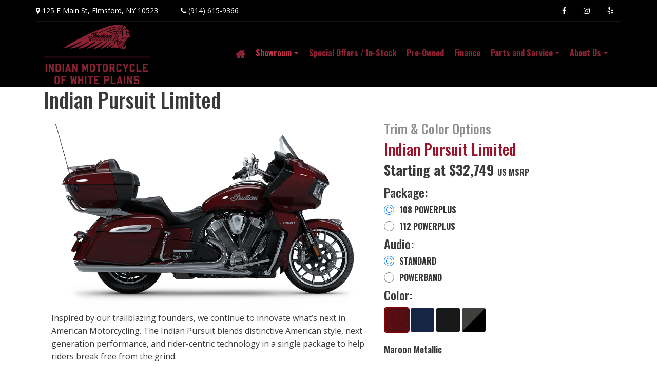

--- FILE ---
content_type: text/html;charset=UTF-8
request_url: https://www.indianmotorcycleofwhiteplains.com/en/new-models/indian-pursuit-limited.cfm
body_size: 10529
content:

<!DOCTYPE html>
<html lang="en">
  <head>
    <meta charset="utf-8" />
    <!--<meta http-equiv="X-UA-Compatible" content="IE=edge">-->
    <meta name="viewport" content="width=device-width, initial-scale=1.0, maximum-scale=1.0, user-scalable=no" />
    <title>Indian Pursuit Limited - Indian Motorcycle</title>

    <meta name="Keywords" content="" />
    <meta name="description" content="" />
    <meta property="og:title" content="Indian Pursuit Limited - Indian Motorcycle"/>
    <meta property="og:description" content="" />
    <meta property="og:type" content="Website"/>
    <meta property="og:image" content="https://www.indianmotorcycleofwhiteplains.com/images/logo.png"/>
    <meta property="og:site_name" content="Indian Motorcycle of White Plains" />
    <meta property="og:url" content="https://www.indianmotorcycleofwhiteplains.com/" />
    <meta property="og:locale" content="en_US" />

    <link rel="shortcut icon" href="/images/favicon.ico">
    <!-- Resources -->
    <link rel="stylesheet" href="https://stackpath.bootstrapcdn.com/bootstrap/4.3.1/css/bootstrap.min.css" integrity="sha384-ggOyR0iXCbMQv3Xipma34MD+dH/1fQ784/j6cY/iJTQUOhcWr7x9JvoRxT2MZw1T" crossorigin="anonymous">
    <script src="https://cdnjs.cloudflare.com/ajax/libs/jquery/2.1.4/jquery.min.js" type="text/javascript"></script>

    <link href="/css/main.css?update=20200723743PM" rel="stylesheet">
    <!-- Global site tag (gtag.js) - Google Analytics -->
    <script async src="https://www.googletagmanager.com/gtag/js?id=UA-109707358-30"></script>
    <script>
      window.dataLayer = window.dataLayer || [];
      function gtag(){dataLayer.push(arguments);}
      gtag('js', new Date());

      gtag('config', 'UA-109707358-30');
    </script>

    <!-- Google tag 4 AJ (gtag.js) -->
    <script async src="https://www.googletagmanager.com/gtag/js?id=G-XNC5HSM6F8"></script>
    <script>
      window.dataLayer = window.dataLayer || [];
      function gtag(){dataLayer.push(arguments);}
      gtag('js', new Date());

      gtag('config', 'G-XNC5HSM6F8');
    </script>

  </head>
  <body>
    <header>
      <div class="topHead">
        <div class="container topAdress d-none d-lg-block">
          <div class="row">
            <div class="col-lg-8 ">
              <div class="addressArea">
                <span> <i class="fa fa-map-marker" aria-hidden="true"></i></span> 125 E Main St, Elmsford, NY 10523
                <span class="phoneArea"> <i class="fa fa-phone" aria-hidden="true"></i></span> <a href="tel:1-914-615-9366" class="text-white">(914) 615-9366</a>
              </div>
            </div>
            <div class="col-lg-4 ">
              <div class="SocialIconsTop">
                <a href="https://www.facebook.com/IndianMotorcycleWhitePlains/?ref=page_internal" target="_blank"><i class="fa fa-facebook-f"></i></a>
                <a href="https://www.instagram.com/indianmotorcycle/?hl=en" target="_blank"><i class="fa fa-instagram"></i></a>
                <a href="https://www.yelp.com/biz/indian-motorcycle-of-white-plains-white-plains" target="_blank"><i class="fa fa-yelp" aria-hidden="true"></i></a>
              </div>
            </div>
          </div>
        </div>
        <div class="container">
          <div class="row align-items-center">
            <div class="col-lg-3 text-center text-lg-left">
              <div class="logoArea">
                <a href="/"><img src="/images/logo.png" class="img-fluid"></a>
              </div>
            </div>
            <div class="col-lg-9">
              <div class="row mobileNav d-flex d-lg-none py-2">
                <div class="col-4 xs-marker">
                  <a href="https://goo.gl/maps/SGJMKWdv5oB2" target="_blank" title="Google Map"><i class="fa fa-map-marker "></i> Find Us</a>
                </div>
                <div class="col-4 xs-phone">
                  <a href="tel:1-914-615-9366" title="Contact Number"><i class="fa fa-phone "></i> Call Us</a>
                </div>
                <div class="col-4">
                  <button data-target=".navbar-collapse" data-toggle="collapse" id="mnav-button" class="navbar-toggle fa fa-bars collapsed" type="button">
                    <span>Menu</span>
                  </button>
                </div>
              </div>
              <nav class="navbar navbar-expand-lg">
                
		<div class="collapse navbar-collapse" id="mainNavBar">
			
				<!-- responsive nav -->
				<ul class="navbar-nav">
					
							<li id="ajP10817" class="nav-item">
						
							<a href="/" class="nav-link" ><span>Home</span></a>
							
								</li>
							
							<li id="ajP10818" class="inMenu nav-item dropdown">
						
							<a href="/en/new-models/" class="nav-link dropdown-toggle js-activated" data-toggle="dropdown" ><span>Showroom</span></a>
							
							<div class="dropdown-menu navAtLevel2">
							
							<a href="/en/new-models.cfm"  id="ajP13459" class="dropdown-item" ><span>Indian Motorcycle</span></a>
							
								 </div>
								
							<li id="ajP10819" class="nav-item">
						
							<a href="/en/special-offers.cfm" class="nav-link" ><span>Special Offers / In-Stock</span></a>
							
								</li>
							
							<li id="ajP10820" class="nav-item">
						
							<a href="/en/pre-owned.cfm" class="nav-link" ><span>Pre-Owned</span></a>
							
								</li>
							
							<li id="ajP10821" class="nav-item">
						
							<a href="/en/finance.cfm" class="nav-link" ><span>Finance</span></a>
							
								</li>
							
							<li id="ajP10822" class="nav-item dropdown">
						
							<a href="/en/parts-and-service/" class="nav-link dropdown-toggle js-activated" data-toggle="dropdown" ><span>Parts and Service</span></a>
							
							<div class="dropdown-menu navAtLevel2">
							
							<a href="/en/parts-and-service/"  id="ajP10827" class="dropdown-item" ><span>Service</span></a>
							
							<a href="/en/parts-and-service/apparel-and-accessories.cfm"  id="ajP10828" class="dropdown-item" ><span>Apparel and Accessories</span></a>
							
							<a href="https://www.ridereadyservice.com/en-us/rideready/guest/?dealerid=2128500"  id="ajP14287" class="dropdown-item" target="_blank"><span>Request Indian Motorcycle Service</span></a>
							
								 </div>
								
							<li id="ajP10823" class="nav-item dropdown">
						
							<a href="/en/about-us/" class="nav-link dropdown-toggle js-activated" data-toggle="dropdown" ><span>About Us</span></a>
							
							<div class="dropdown-menu navAtLevel2">
							
							<a href="/en/about-us/"  id="ajP10824" class="dropdown-item" ><span>Overview</span></a>
							
							<a href="/en/about-us/testimonials.cfm"  id="ajP10825" class="dropdown-item" ><span>Testimonials</span></a>
							
							<a href="/en/about-us/contact-us.cfm"  id="ajP10826" class="dropdown-item" ><span>Contact Us</span></a>
							
							<a href="/en/about-us/hours-of-operation.cfm"  id="ajP12093" class="dropdown-item" ><span>Hours of operation</span></a>
							
									</div><!--/dropdown-->
								 
				</ul>
				</div><!-- .nav-collapse -->
			
              </nav>
            </div>
          </div>
        </div>
      </div>	
    </header>


    <section>
      
      <div class="container innerPage">
        <h1 class="pageTitle">Indian Pursuit Limited</h1>
        
					<div>
<section>
	<div class="detailPageArea">
		<div class="container">
			<div class="row">
        <div class="col-lg-7">
          <div class="image-container">
							<div id="loading-spinner" style="display: none;">
									<img src="/images/spinner.gif" alt="Loading..." />
							</div>
							<img id="motorcycle-image" src="/files/siteContent/editor/2025Models/details/pursuit-limited/108-pb-pursuit-limited-maroon-metallic.png" alt="Indian Pursuit Dark Horse" class="img-fluid">
					</div>
					<div class="specsText">
						<p>Inspired by our trailblazing founders, we continue to innovate what’s next in American Motorcycling. The Indian Pursuit blends distinctive American style, next generation performance, and rider-centric technology in a single package to help riders break free from the grind.</p>
					</div>

				</div>
				<div class="col-lg-5">
					<div class="cycleSpecsArea">
						<div class="specsColorOption">
							Trim & Color Options
						</div>
						<div class="specsModalName">
							Indian Pursuit Limited
						</div>
						<div class="specsPrice">
							Starting at <span id="price"></span> <span>US MSRP</span>
						</div>

            <h4>Package:</h4>
            <div class="radio-group">
              <label><input type="radio" name="package" value="108" checked="">108 PowerPlus</label>
              <label><input type="radio" name="package" value="112"> 112 PowerPlus</label>
            </div>
            <h4>Audio:</h4>
            <div class="radio-group">
              <label><input type="radio" name="audio" value="Standard" checked> Standard</label>
              <label><input type="radio" name="audio" value="Powerband"> Powerband</label>
            </div>

              <h4>Color:</h4>
              <div class="color-options">
                <label>
                  <input type="radio" name="color" value="Maroon Metallic" checked>
                  <img src="/files/siteContent/editor/2025Models/details/pursuit-limited/maroon-metallic.jpg" alt="Maroon Metallic">
                </label>
                <label>
                  <input type="radio" name="color" value="Springfield Blue">
                  <img src="/files/siteContent/editor/2025Models/details/pursuit-limited/springfield-blue.png" alt="Springfield Blue">
                </label>
                <label>
                  <input type="radio" name="color" value="Black Metallic">
                  <img src="/files/siteContent/editor/2025Models/details/pursuit-limited/black-metallic.jpg" alt="Black Metallic">
                </label>
                <label>
                  <input type="radio" name="color" value="Heavy Metal with Black Metallic">
                  <img src="/files/siteContent/editor/2025Models/details/pursuit-limited/heavy-metal-with-black-metallic.png" alt="Heavy Metal with Black Metallic">
                </label>
              </div>
              <div class="specsColor">
  							<span id="color-name"></span>
  						</div>


              <script>
							jQuery(document).ready(function($){
                // Define price combinations and images
                let priceData = {
                '108_Standard_Maroon Metallic': { price: 32749, image: '/files/siteContent/editor/2025Models/details/pursuit-limited/108-st-pursuit-limited-maroon-metallic.png' },
                '108_Powerband_Maroon Metallic': { price: 34249, image: '/files/siteContent/editor/2025Models/details/pursuit-limited/108-pb-pursuit-limited-maroon-metallic.png' },
                '112_Standard_Maroon Metallic': { price:  35749, image: '/files/siteContent/editor/2025Models/details/pursuit-limited/112-st-pursuit-limited-maroon-metallic.png' },
                '112_Powerband_Maroon Metallic': { price: 37249, image: '/files/siteContent/editor/2025Models/details/pursuit-limited/112-pb-pursuit-limited-maroon-metallic.png' },

                '108_Standard_Springfield Blue': { price: 32749, image: '/files/siteContent/editor/2025Models/details/pursuit-limited/108-st-pursuit-limited-springfield-blue.png' },
                '108_Powerband_Springfield Blue': { price: 34249, image: '/files/siteContent/editor/2025Models/details/pursuit-limited/108-pb-pursuit-limited-springfield-blue.png' },
                '112_Standard_Springfield Blue': { price: 35749, image: '/files/siteContent/editor/2025Models/details/pursuit-limited/112-st-pursuit-limited-springfield-blue.png' },
                '112_Powerband_Springfield Blue': { price: 37249, image: '/files/siteContent/editor/2025Models/details/pursuit-limited/112-pb-pursuit-limited-springfield-blue.png' },

                '108_Standard_Black Metallic': { price: 31999, image: '/files/siteContent/editor/2025Models/details/pursuit-limited/108-st-pursuit-limited-black-metallic.png' },
                '108_Powerband_Black Metallic': { price: 33499, image: '/files/siteContent/editor/2025Models/details/pursuit-limited/108-pb-pursuit-limited-black-metallic.png' },
                '112_Standard_Black Metallic': { price: 34999, image: '/files/siteContent/editor/2025Models/details/pursuit-limited/112-st-pursuit-limited-black-metallic.png' },
                '112_Powerband_Black Metallic': { price: 36499, image: '/files/siteContent/editor/2025Models/details/pursuit-limited/112-pb-pursuit-limited-black-metallic.png' },

                '108_Standard_Heavy Metal with Black Metallic': { price: 33499, image: '/files/siteContent/editor/2025Models/details/pursuit-limited/108-st-pursuit-limited-heavy-metal-black-metallic.png' },
                '108_Powerband_Heavy Metal with Black Metallic': { price: 34999, image: '/files/siteContent/editor/2025Models/details/pursuit-limited/108-pb-pursuit-limited-heavy-metal-black-metallic.png' },
                '112_Standard_Heavy Metal with Black Metallic': { price: 36499, image: '/files/siteContent/editor/2025Models/details/pursuit-limited/112-st-pursuit-limited-heavy-metal-black-metallic.png' },
                '112_Powerband_Heavy Metal with Black Metallic': { price: 37999, image: '/files/siteContent/editor/2025Models/details/pursuit-limited/112-pb-pursuit-limited-heavy-metal-black-metallic.png' },
            };

                function updateDisplay() {
                    let selectedPackage = $('input[name="package"]:checked').val();
                    let selectedAudio = $('input[name="audio"]:checked').val();
                    let selectedColor = $('input[name="color"]:checked').val();

                    let key = `${selectedPackage}_${selectedAudio}_${selectedColor}`;
                    let finalData = priceData[key] || { price: 'N/A', image: '/files/siteContent/editor/2025Models/details/pursuit-limited/108-pb-pursuit-limited-maroon-metallic.png' };

                    $('#price').text(finalData.price !== 'N/A' ? `$${finalData.price.toLocaleString()}` : 'Price Not Available');
                    $('#color-name').text(selectedColor);
                    $('#motorcycle-image').attr('src', finalData.image);
                    $('#priceID').val(finalData.price);
                    showpay(document.loanFrm);

                    // Show loading spinner
                    //$('#loading-spinner').show();
                    //$('#motorcycle-image').hide();

                    let img = new Image();
                    img.src = finalData.image;
                    img.onload = function () {
                        $('#motorcycle-image').attr('src', finalData.image).show();
                        //$('#loading-spinner').hide(); // Hide spinner when image is loaded
                    };

                }

                $('input[name="package"], input[name="audio"], input[name="color"]').change(updateDisplay);

                // Initialize display on page load
                updateDisplay();
              });
						</script>
						<a href="/en/finance.cfm" class="btn btn-primary btnCycleDetails">Apply For Financing <i class="fa fa-angle-double-right" aria-hidden="true"></i></a>
					</div>
					<style>
  .paymentCalculator {
    font-size: 15px;
    margin-bottom: 0;
    padding: 0;
  }
  .paymentCalculator .detailsLoanCalc {
    font-size: 82%;
    background: #efefef;
    padding: 25px 10px;
    margin-top: 15px;
  }
  .paymentCalculator .detailsLoanCalc.add-tb-padding {
    padding: 16px 0;
  }
  .paymentCalculator .detailsLoanCalc input,
  select {
    border: 1px solid #D3D3D3;
    border-radius: 5px 5px 5px 5px;
    padding: 5px;
    color: #000;
    height: 33px;
  }
  .paymentCalculator .detailsLoanCalc .policy {
    font-size: 80%;
  }
  .paymentCalculator .detailsLoanCalc .mpayment {
    font-size: 22px;
    color: #9c132a;
    background: #efefef;
    border: 1px solid #efefef;
    width: 100%;
    padding: 0;
  }
  .priceCal input.mpayment {
    background: transparent;
    border: transparent;
    font-size: 20px;
    text-align: center;
  }
</style>
<div class="paymentCalculator">
  <h2>Payment Calculator</h2>

  <form name="loanFrm">
    <input type="hidden" name="loan" id="priceID" value=""/>
    <div class="detailsLoanCalc">
      <div class="row">
        <div class="col-sm-2 col-md-2">Rate (%)</div>
        <div class="col-sm-3 col-md-3">cashTrade ($)</div>
        <div class="col-sm-2 col-md-2">Term</div>
        <div class="col-sm-5 col-md-5">Est. Monthly Payment</div>
      </div>
      <div class="row">
        <div class="col-sm-2 col-md-2"><input type="Text" name="rate" size="4" value="4.190" onchange="showpay(this.form);"></div>
        <div class="col-sm-3 col-md-3"><input type="Text" name="tradein" value="" size="9" onchange="showpay(this.form);"></div>
        <div class="col-sm-2 col-md-2 selectmonth">
          <select name="months" onchange="showpay(this.form);">
            <option value="12">
              12</option>
            <option value="24">
              24</option>
            <option value="36">
              36
            </option>
            <option value="48">
              48</option>
            <option value="60">
              60</option>
            <option value="72" selected>
              72</option>
          </select>
        </div>
        <div class="col-sm-5 col-md-5"><input type="text" name="payment" class="mpayment" size="15" onfocus="blur();"/></div>
      </div>
      <div class="policy">Estimated monthly payment will depend on vehicle make and model and will be determined upon actual/vehicle inspection. All payments are estimate, tax, title and any other fees are extra.</div>
    </div>

    <script type="text/javascript">
      jQuery(function () {
        showpay(document.loanFrm);
      });
      function showpay(objForm) {
        if ((objForm.loan.value == null || objForm.loan.value.length == 0) || (objForm.months.value == null || objForm.months.value.length == 0)) {
          //document.calc.pay.value = "Incomplete data";
        } else {
          var loanamt = objForm.loan.value;
          var tradein = objForm.tradein.value;
          var term = objForm.months[objForm.months.selectedIndex].value;
          var intr = objForm.rate.value / 1200;
          if (!isNaN(tradein)) {
            loanamt = loanamt - tradein;
          }
          var princ = loanamt;
          objForm.payment.value = '$' + roundNumber(princ * intr / (1 - (Math.pow(1 / (1 + intr), term))), 2);
        }
        //alert(months);
      }
      function roundNumber(num, dec) {
        var result = Math.round(num * Math.pow(10, dec)) / Math.pow(10, dec);
        return result;
      }
    </script>
  </form>
</div>

				</div>
			</div>

			<div class="row mt-3 mt-lg-0">
				<div class="col-sm-12">
					<!-- Nav tabs -->
					<ul class="nav nav-tabs" role="tablist">
                        <li role="presentation" class="nav-item"><a class="nav-link active" href="#overview" aria-controls="overview" role="tab" data-toggle="tab">Overview</a></li>
						<li role="presentation" class="nav-item"><a class="nav-link" href="#features" aria-controls="features" role="tab" data-toggle="tab">Specifications</a></li>
						<li role="presentation" class="nav-item"><a class="nav-link" href="#gallery" aria-controls="gallery" role="tab" data-toggle="tab">Gallery</a></li>
					</ul>

					<!-- Tab panes -->
					<div class="tab-content py-5">
                        <div role="tabpanel" class="tab-pane show active" id="overview">
                            <div class="py-3 text-center">
                                <img src="/files/siteContent/editor/2025Models/details/pursuit-limited/pursuit-dark-horse-with-112-powerband-audio-specs-lg.jpg" class="img-fluid" />
                            </div>
                        </div>
						<div role="tabpanel" class="tab-pane" id="features">
            <div class="specs-full__specs mobile-margin-top-sm">
              <div id="specs-full__heading-wrapper-0" class="specs-full__heading-wrapper">
                  <h2 class="specs-full__specs-column-header padding-sm font-family-primary font-size-lg background-color-gray-93">Engine &amp; Drivetrain</h2>
              </div>
              <div class="specs-full__specs-category" aria-describedby="specs-full__heading-wrapper-0" role="grid" aria-rowcount="18">
                  <div role="rowgroup">
                          <div class="specs-full__spec padding-xs" role="row">
                              <div class="specs-full__spec-heading font-color-primary pull-left" role="rowheader">Bore x Stroke</div>
                              <div class="specs-full__spec-value pull-right padding-left-sm" role="gridcell">4.330 in x 3.799 in (110 mm x 96.5 mm)</div>
                          </div>
                          <div class="specs-full__spec padding-xs" role="row">
                              <div class="specs-full__spec-heading font-color-primary pull-left" role="rowheader">Compression Ratio</div>
                              <div class="specs-full__spec-value pull-right padding-left-sm" role="gridcell">11.4:1</div>
                          </div>
                          <div class="specs-full__spec padding-xs" role="row">
                              <div class="specs-full__spec-heading font-color-primary pull-left" role="rowheader">Displacement</div>
                              <div class="specs-full__spec-value pull-right padding-left-sm" role="gridcell">112 cu-in (1834 cc)</div>
                          </div>
                          <div class="specs-full__spec padding-xs" role="row">
                              <div class="specs-full__spec-heading font-color-primary pull-left" role="rowheader">Drive/Driven Clutch</div>
                              <div class="specs-full__spec-value pull-right padding-left-sm" role="gridcell">Wet, Multi-Plate, Assist</div>
                          </div>
                          <div class="specs-full__spec padding-xs" role="row">
                              <div class="specs-full__spec-heading font-color-primary pull-left" role="rowheader">Electronic Fuel Injection System</div>
                              <div class="specs-full__spec-value pull-right padding-left-sm" role="gridcell">Closed loop fuel Injection / 52 mm dual bore</div>
                          </div>
                          <div class="specs-full__spec padding-xs" role="row">
                              <div class="specs-full__spec-heading font-color-primary pull-left" role="rowheader">Engine Type</div>
                              <div class="specs-full__spec-value pull-right padding-left-sm" role="gridcell">PowerPlus</div>
                          </div>
                          <div class="specs-full__spec padding-xs" role="row">
                              <div class="specs-full__spec-heading font-color-primary pull-left" role="rowheader">Exhaust</div>
                              <div class="specs-full__spec-value pull-right padding-left-sm" role="gridcell">Split exhaust with Resonator</div>
                          </div>
                          <div class="specs-full__spec padding-xs" role="row">
                              <div class="specs-full__spec-heading font-color-primary pull-left" role="rowheader">Gear Ratio (1st)</div>
                              <div class="specs-full__spec-value pull-right padding-left-sm" role="gridcell">10.169:1</div>
                          </div>
                          <div class="specs-full__spec padding-xs" role="row">
                              <div class="specs-full__spec-heading font-color-primary pull-left" role="rowheader">Gear Ratio (2nd)</div>
                              <div class="specs-full__spec-value pull-right padding-left-sm" role="gridcell">6.933:1</div>
                          </div>
                          <div class="specs-full__spec padding-xs" role="row">
                              <div class="specs-full__spec-heading font-color-primary pull-left" role="rowheader">Gear Ratio (3rd)</div>
                              <div class="specs-full__spec-value pull-right padding-left-sm" role="gridcell">5.151:1</div>
                          </div>
                          <div class="specs-full__spec padding-xs" role="row">
                              <div class="specs-full__spec-heading font-color-primary pull-left" role="rowheader">Gear Ratio (4th)</div>
                              <div class="specs-full__spec-value pull-right padding-left-sm" role="gridcell">4.105:1</div>
                          </div>
                          <div class="specs-full__spec padding-xs" role="row">
                              <div class="specs-full__spec-heading font-color-primary pull-left" role="rowheader">Gear Ratio (5th)</div>
                              <div class="specs-full__spec-value pull-right padding-left-sm" role="gridcell">3.508:1</div>
                          </div>
                          <div class="specs-full__spec padding-xs" role="row">
                              <div class="specs-full__spec-heading font-color-primary pull-left" role="rowheader">Gear Ratio (6th)</div>
                              <div class="specs-full__spec-value pull-right padding-left-sm" role="gridcell">3.017:1</div>
                          </div>
                          <div class="specs-full__spec padding-xs" role="row">
                              <div class="specs-full__spec-heading font-color-primary pull-left" role="rowheader">Horsepower</div>
                              <div class="specs-full__spec-value pull-right padding-left-sm" role="gridcell">126 HP</div>
                          </div>
                          <div class="specs-full__spec padding-xs" role="row">
                              <div class="specs-full__spec-heading font-color-primary pull-left" role="rowheader">Peak Torque</div>
                              <div class="specs-full__spec-value pull-right padding-left-sm" role="gridcell">133 ft-lbs</div>
                          </div>
                          <div class="specs-full__spec padding-xs" role="row">
                              <div class="specs-full__spec-heading font-color-primary pull-left" role="rowheader">Peak Torque RPM</div>
                              <div class="specs-full__spec-value pull-right padding-left-sm" role="gridcell">3600 rpm</div>
                          </div>
                          <div class="specs-full__spec padding-xs" role="row">
                              <div class="specs-full__spec-heading font-color-primary pull-left" role="rowheader">Transmission/Final Drive</div>
                              <div class="specs-full__spec-value pull-right padding-left-sm" role="gridcell">2.379:1</div>
                          </div>
                          <div class="specs-full__spec padding-xs" role="row">
                              <div class="specs-full__spec-heading font-color-primary pull-left" role="rowheader">Transmission/Primary Drive</div>
                              <div class="specs-full__spec-value pull-right padding-left-sm" role="gridcell">Gear Drive Wet Clutch</div>
                          </div>
                  </div>
              </div>
              <div id="specs-full__heading-wrapper-1" class="specs-full__heading-wrapper">
                  <h2 class="specs-full__specs-column-header padding-sm font-family-primary font-size-lg background-color-gray-93">Dimensions</h2>
              </div>
              <div class="specs-full__specs-category" aria-describedby="specs-full__heading-wrapper-1" role="grid" aria-rowcount="11">
                  <div role="rowgroup">
                          <div class="specs-full__spec padding-xs" role="row">
                              <div class="specs-full__spec-heading font-color-primary pull-left" role="rowheader">Fuel Capacity</div>
                              <div class="specs-full__spec-value pull-right padding-left-sm" role="gridcell">6.0 gal (22.7 L)</div>
                          </div>
                          <div class="specs-full__spec padding-xs" role="row">
                              <div class="specs-full__spec-heading font-color-primary pull-left" role="rowheader">Ground Clearance</div>
                              <div class="specs-full__spec-value pull-right padding-left-sm" role="gridcell">5.4 in (137 mm)</div>
                          </div>
                          <div class="specs-full__spec padding-xs" role="row">
                              <div class="specs-full__spec-heading font-color-primary pull-left" role="rowheader">GVWR</div>
                              <div class="specs-full__spec-value pull-right padding-left-sm" role="gridcell">1,385 lbs (628 kg)</div>
                          </div>
                          <div class="specs-full__spec padding-xs" role="row">
                              <div class="specs-full__spec-heading font-color-primary pull-left" role="rowheader">Lean Angle</div>
                              <div class="specs-full__spec-value pull-right padding-left-sm" role="gridcell">33°</div>
                          </div>
                          <div class="specs-full__spec padding-xs" role="row">
                              <div class="specs-full__spec-heading font-color-primary pull-left" role="rowheader">Overall Height</div>
                              <div class="specs-full__spec-value pull-right padding-left-sm" role="gridcell">48.7 in (1237 mm)</div>
                          </div>
                          <div class="specs-full__spec padding-xs" role="row">
                              <div class="specs-full__spec-heading font-color-primary pull-left" role="rowheader">Overall Length</div>
                              <div class="specs-full__spec-value pull-right padding-left-sm" role="gridcell">101.5 in (2578 mm)</div>
                          </div>
                          <div class="specs-full__spec padding-xs" role="row">
                              <div class="specs-full__spec-heading font-color-primary pull-left" role="rowheader">Overall Width</div>
                              <div class="specs-full__spec-value pull-right padding-left-sm" role="gridcell">41.9 in (1066 mm)</div>
                          </div>
                          <div class="specs-full__spec padding-xs" role="row">
                              <div class="specs-full__spec-heading font-color-primary pull-left" role="rowheader">Rake/Trail</div>
                              <div class="specs-full__spec-value pull-right padding-left-sm" role="gridcell">25° / 5.9 in (150 mm)</div>
                          </div>
                          <div class="specs-full__spec padding-xs" role="row">
                              <div class="specs-full__spec-heading font-color-primary pull-left" role="rowheader">Seat Height</div>
                              <div class="specs-full__spec-value pull-right padding-left-sm" role="gridcell">26.5 in (673 mm)</div>
                          </div>
                          <div class="specs-full__spec padding-xs" role="row">
                              <div class="specs-full__spec-heading font-color-primary pull-left" role="rowheader">Weight (As Shipped / Running Order)</div>
                              <div class="specs-full__spec-value pull-right padding-left-sm" role="gridcell">901 lbs (409 kg) / 937 lbs (425 kg)</div>
                          </div>
                          <div class="specs-full__spec padding-xs" role="row">
                              <div class="specs-full__spec-heading font-color-primary pull-left" role="rowheader">Wheelbase</div>
                              <div class="specs-full__spec-value pull-right padding-left-sm" role="gridcell">65.7 in (1,668 mm)</div>
                          </div>
                  </div>
              </div>
              <div id="specs-full__heading-wrapper-2" class="specs-full__heading-wrapper">
                  <h2 class="specs-full__specs-column-header padding-sm font-family-primary font-size-lg background-color-gray-93">Brakes</h2>
              </div>
              <div class="specs-full__specs-category" aria-describedby="specs-full__heading-wrapper-2" role="grid" aria-rowcount="2">
                  <div role="rowgroup">
                          <div class="specs-full__spec padding-xs" role="row">
                              <div class="specs-full__spec-heading font-color-primary pull-left" role="rowheader">Front Brakes</div>
                              <div class="specs-full__spec-value pull-right padding-left-sm" role="gridcell">Brembo® Calipers, Dual Semi-Floating Rotor: 320 mm x 5.0 mm  </div>
                          </div>
                          <div class="specs-full__spec padding-xs" role="row">
                              <div class="specs-full__spec-heading font-color-primary pull-left" role="rowheader">Rear Brakes</div>
                              <div class="specs-full__spec-value pull-right padding-left-sm" role="gridcell">Single Floating Rotor: 298 mm x 7.0 mm</div>
                          </div>
                  </div>
              </div>
              <div id="specs-full__heading-wrapper-3" class="specs-full__heading-wrapper">
                  <h2 class="specs-full__specs-column-header padding-sm font-family-primary font-size-lg background-color-gray-93">Tires / Wheels</h2>
              </div>
              <div class="specs-full__specs-category" aria-describedby="specs-full__heading-wrapper-3" role="grid" aria-rowcount="4">
                  <div role="rowgroup">
                          <div class="specs-full__spec padding-xs" role="row">
                              <div class="specs-full__spec-heading font-color-primary pull-left" role="rowheader">Front Tires</div>
                              <div class="specs-full__spec-value pull-right padding-left-sm" role="gridcell">Metzeler® Cruisetec® 130/60B19 66H</div>
                          </div>
                          <div class="specs-full__spec padding-xs" role="row">
                              <div class="specs-full__spec-heading font-color-primary pull-left" role="rowheader">Front Wheel</div>
                              <div class="specs-full__spec-value pull-right padding-left-sm" role="gridcell">Contrast Cut 19 in x 3.5 in</div>
                          </div>
                          <div class="specs-full__spec padding-xs" role="row">
                              <div class="specs-full__spec-heading font-color-primary pull-left" role="rowheader">Rear Tires</div>
                              <div class="specs-full__spec-value pull-right padding-left-sm" role="gridcell">Metzeler® Cruisetec® 180/60R16 80H</div>
                          </div>
                          <div class="specs-full__spec padding-xs" role="row">
                              <div class="specs-full__spec-heading font-color-primary pull-left" role="rowheader">Rear Wheel</div>
                              <div class="specs-full__spec-value pull-right padding-left-sm" role="gridcell">Contrast Cut 16 in x 5 in</div>
                          </div>
                  </div>
              </div>
              <div id="specs-full__heading-wrapper-4" class="specs-full__heading-wrapper">
                  <h2 class="specs-full__specs-column-header padding-sm font-family-primary font-size-lg background-color-gray-93">Suspension</h2>
              </div>
              <div class="specs-full__specs-category" aria-describedby="specs-full__heading-wrapper-4" role="grid" aria-rowcount="5">
                  <div role="rowgroup">
                          <div class="specs-full__spec padding-xs" role="row">
                              <div class="specs-full__spec-heading font-color-primary pull-left" role="rowheader">Front Fork Tube Diameter</div>
                              <div class="specs-full__spec-value pull-right padding-left-sm" role="gridcell">43 mm</div>
                          </div>
                          <div class="specs-full__spec padding-xs" role="row">
                              <div class="specs-full__spec-heading font-color-primary pull-left" role="rowheader">Front Suspension</div>
                              <div class="specs-full__spec-value pull-right padding-left-sm" role="gridcell">Inverted Telescopic Fork</div>
                          </div>
                          <div class="specs-full__spec padding-xs" role="row">
                              <div class="specs-full__spec-heading font-color-primary pull-left" role="rowheader">Front Travel</div>
                              <div class="specs-full__spec-value pull-right padding-left-sm" role="gridcell">5.1 in (130 mm)</div>
                          </div>
                          <div class="specs-full__spec padding-xs" role="row">
                              <div class="specs-full__spec-heading font-color-primary pull-left" role="rowheader">Rear Suspension</div>
                              <div class="specs-full__spec-value pull-right padding-left-sm" role="gridcell">Single Shock w/ E-Preload Adjustment</div>
                          </div>
                          <div class="specs-full__spec padding-xs" role="row">
                              <div class="specs-full__spec-heading font-color-primary pull-left" role="rowheader">Rear Travel</div>
                              <div class="specs-full__spec-value pull-right padding-left-sm" role="gridcell">4.5 in (114 mm)</div>
                          </div>
                  </div>
              </div>
              <div id="specs-full__heading-wrapper-5" class="specs-full__heading-wrapper">
                  <h2 class="specs-full__specs-column-header padding-sm font-family-primary font-size-lg background-color-gray-93">Features</h2>
              </div>
              <div class="specs-full__specs-category" aria-describedby="specs-full__heading-wrapper-5" role="grid" aria-rowcount="8">
                  <div role="rowgroup">
                          <div class="specs-full__spec padding-xs" role="row">
                              <div class="specs-full__spec-heading font-color-primary pull-left" role="rowheader">Audio</div>
                              <div class="specs-full__spec-value pull-right padding-left-sm" role="gridcell">Upgraded PowerBand 2.0 Audio package / Includes: 2 - 100 watt fairing speakers, 2 - 100 watt saddlebag speakers. 2- 100 watt trunk speakers. 600 watts total.</div>
                          </div>
                          <div class="specs-full__spec padding-xs" role="row">
                              <div class="specs-full__spec-heading font-color-primary pull-left" role="rowheader">Color / Graphics</div>
                              <div class="specs-full__spec-value pull-right padding-left-sm" role="gridcell">Maroon Metallic, Springfield Blue, Black Metallic, Heavy Metal with Black Metallic</div>
                          </div>
                          <div class="specs-full__spec padding-xs" role="row">
                              <div class="specs-full__spec-heading font-color-primary pull-left" role="rowheader">Factory Warranty</div>
                              <div class="specs-full__spec-value pull-right padding-left-sm" role="gridcell">2 Years, Unlimited Miles</div>
                          </div>
                          <div class="specs-full__spec padding-xs" role="row">
                              <div class="specs-full__spec-heading font-color-primary pull-left" role="rowheader">Gauges</div>
                              <div class="specs-full__spec-value pull-right padding-left-sm" role="gridcell">Fairing-mounted instrument cluster featuring analog speedometer and tachometer with fuel gauge, range, odometer and current gear. 15 LED telltale indicators; cruise control enabled, cruise control set, neutral, high beam, turn signal, ABS, check engine, low tire pressure, battery, low fuel, security system, low engine oil pressure and MPH or km/h unit designation.</div>
                          </div>
                          <div class="specs-full__spec padding-xs" role="row">
                              <div class="specs-full__spec-heading font-color-primary pull-left" role="rowheader">Infotainment</div>
                              <div class="specs-full__spec-value pull-right padding-left-sm" role="gridcell">A 7" Display Powered by RIDE COMMAND with Turn-by-Turn GPS Navigation, Customizable Gauge Screens, Bluetooth® Connectivity, AM/FM Radio, Selectable Ride Modes, and More; Factory-Installed RIDE COMMAND+ Telecommunications Unit (TCU) for One-Year FREE Provides Live Weather and Traffic Overlays, Apple CarPlay®, Bike Health, Bike Locator, Intuitive Destination Search, and More</div>
                          </div>
                          <div class="specs-full__spec padding-xs" role="row">
                              <div class="specs-full__spec-heading font-color-primary pull-left" role="rowheader">Lights</div>
                              <div class="specs-full__spec-value pull-right padding-left-sm" role="gridcell">LED Headlamp/Tail/Brake/Turn Signal</div>
                          </div>
                          <div class="specs-full__spec padding-xs" role="row">
                              <div class="specs-full__spec-heading font-color-primary pull-left" role="rowheader">Rider Assist Features</div>
                              <div class="specs-full__spec-value pull-right padding-left-sm" role="gridcell">ABS Standard. / SmartLean Technology: 6-Axis Bosch IMU provides Lean Sensitive Traction Control &amp; ABS, Drag Torque Control. / Rider Assist Package:  Blind Spot Warning, Rear Collision Warning Lights, Bike Hold Control, Electronically Linked Brakes, and Tailgate Warning.</div>
                          </div>
                          <div class="specs-full__spec padding-xs" role="row">
                              <div class="specs-full__spec-heading font-color-primary pull-left" role="rowheader">Standard Equipment</div>
                              <div class="specs-full__spec-value pull-right padding-left-sm" role="gridcell">Remote Locking Hard Saddlebags, Power Adjustable Windshield, 36 Gallons (136+ Liters) of Storage, Keyless Ignition, Adjustable Fairing Vents, USB Charger,  and Tire Pressure Monitoring System (TPMS)</div>
                          </div>
                  </div>
              </div>
      </div>
						</div>
						<div role="tabpanel" class="tab-pane" id="gallery">
							
							<div class="gallery-modal-complex__section">
								<div class="item polaris-modal-carousel-toggle">
									<div class="gallery-modal-complex__content margin-xs">
										<img class="img-fluid" src="/files/siteContent/editor/2025Models/details/pursuit-dark-horse/gallery/01-thumb.jpg">
										<div class="gallery-modal-complex__overlay font-color-light" data-fancybox="gallery" href="/files/siteContent/editor/2025Models/details/pursuit-dark-horse/gallery/01-lg.jpg">
				                            <div class="gallery-modal-complex__overlay-container">
				                                <div class="gallery-modal-complex__overlay-icon">+</div>
				                                <div class="font-size-lg font-weight-bold">VIEW</div>
				                            </div>
				                        </div>
									</div>
								</div>
								<div class="subsection">
									<div class="item polaris-modal-carousel-toggle">
										<div class="gallery-modal-complex__content margin-xs">
											<img class="img-fluid" src="/files/siteContent/editor/2025Models/details/pursuit-dark-horse/gallery/02-thumb.jpg">
											<div class="gallery-modal-complex__overlay font-color-light" data-fancybox="gallery" href="/files/siteContent/editor/2025Models/details/pursuit-dark-horse/gallery/02-lg.jpg">
					                            <div class="gallery-modal-complex__overlay-container">
					                                <div class="gallery-modal-complex__overlay-icon">+</div>
					                                <div class="font-size-lg font-weight-bold">VIEW</div>
					                            </div>
					                        </div>
										</div>
									</div>
									<div class="item polaris-modal-carousel-toggle">
										<div class="gallery-modal-complex__content margin-xs">
											<img class="img-fluid" src="/files/siteContent/editor/2025Models/details/pursuit-dark-horse/gallery/03-thumb.jpg">
											<div class="gallery-modal-complex__overlay font-color-light" data-fancybox="gallery" href="/files/siteContent/editor/2025Models/details/pursuit-dark-horse/gallery/03-lg.jpg">
					                            <div class="gallery-modal-complex__overlay-container">
					                                <div class="gallery-modal-complex__overlay-icon">+</div>
					                                <div class="font-size-lg font-weight-bold">VIEW</div>
					                            </div>
					                        </div>
										</div>
									</div>
								</div>
							</div>
							

							
							<div class="gallery-modal-complex__section">
								<div class="item polaris-modal-carousel-toggle">
									<div class="gallery-modal-complex__content margin-xs">
										<img class="img-fluid" src="/files/siteContent/editor/2025Models/details/pursuit-dark-horse/gallery/04-thumb.jpg">
										<div class="gallery-modal-complex__overlay font-color-light" data-fancybox="gallery" href="/files/siteContent/editor/2025Models/details/pursuit-dark-horse/gallery/04-lg.jpg">
				                            <div class="gallery-modal-complex__overlay-container">
				                                <div class="gallery-modal-complex__overlay-icon">+</div>
				                                <div class="font-size-lg font-weight-bold">VIEW</div>
				                            </div>
				                        </div>
									</div>
								</div>

							</div>
							



						</div><!-- /tab-tabpanel -->
					</div> <!-- /tab-content -->
				</div> <!-- /col-sm-12 -->
			</div><!-- /row -->
		</div>
	</div>
</section>
</div>
				  
      </div>
      
    </section>
    <section class="d-none d-md-block">
      <iframe src="https://www.google.com/maps/embed?pb=!1m18!1m12!1m3!1d6953.178799465723!2d-73.80605699452363!3d41.04460952059469!2m3!1f0!2f0!3f0!3m2!1i1024!2i768!4f13.1!3m3!1m2!1s0x89c295b3f2f9b75b%3A0x81238029195eba7a!2sIndian+Motorcycle+of+White+Plains!5e0!3m2!1sen!2s!4v1551721768454" width="100%" height="450" frameborder="0" style="border:0" allowfullscreen></iframe>
    </section> 
    <footer>
      <div class="footerArea">
        <div class="container">
          <div class="row">
            <div class="col-md-3 col-lg-2 text-center text-md-left">
              <div class="ftrLogo">
                <img src="/images/footerLogo.png" class="img-fluid">
              </div>
            </div>
            <div class="col-md-9 d-none d-sm-block">
              <div class="ftrLins">
                <a href= "/en/new-models/?#ftr1200">FTR 1200</a><a href= "/en/new-models/?#darkHorse">Dark Horse</a><a href= "/en/new-models/?#Cruiser">Cruiser</a><a href= "/en/new-models/?#Bagger">Bagger</a><a href= "/en/new-models/?#Touring">Touring</a>
              </div>
              <div class="ftrMenu text-center text-lg-left">
                <a href= "/">Home</a> | <a href= "/en/new-models/">Showroom</a> | <a href= "/en/special-offers.cfm">New Inventory</a> | <a href= "/en/pre-owned.cfm">Pre-Owned</a> | <a href= "/en/finance.cfm">Finance</a> | <a href= "/en/parts-and-service/">Parts and Service</a> | <a href= "/en/about-us/">About Us</a>
              </div>
            </div>

          </div>
        </div>
      </div>
      <div class="footerAreaBottom">
        <div class="container">
          <div class="SocialIconsFtr">
            <a href="https://www.facebook.com/IndianMotorcycleWhitePlains/?ref=page_internal" target="_blank"><i class="fa fa-facebook-f"></i></a>
            <a href="https://www.instagram.com/indianmotorcycle/?hl=en" target="_blank"><i class="fa fa-instagram"></i></a>
            <a href="https://www.yelp.com/biz/indian-motorcycle-of-white-plains-white-plains" target="_blank"><i class="fa fa-yelp" aria-hidden="true"></i></a>
          </div>	
          <div class="copyRightFtr">
            &copy; 2026 IndianMotorcycleOfWhitePlains.com. <span class="d-block d-sm-inline-block">All Rights Reserved.</span>
          </div>
          <div class="ajLogoFtr">
            <a href="http://www.autojini.com/" target="_blank">
              <img src="/images/aJfooterLogo.png" alt="Car Dealer Website &amp; SEO By AutoJini" />
            </a>
          </div>
        </div>
      </div>
    </footer>


    
    

<link href="//cdnjs.cloudflare.com/ajax/libs/jqueryui/1.9.0/themes/blitzer/jquery-ui.min.css" type="text/css" rel="preload" as="style" onload="this.onload=null;this.rel='stylesheet'"  media="all" />
<link href="/jScripts/fancybox-3.5.2/jquery.fancybox.min.css" rel="preload" as="style" onload="this.onload=null;this.rel='stylesheet'">



<link href="/jScripts/font-awesome-470.min.css" rel="preload" as="style" onload="this.onload=null;this.rel='stylesheet'">
<link href="//cdnjs.cloudflare.com/ajax/libs/simple-line-icons/2.4.1/css/simple-line-icons.min.css" rel="preload" as="style" onload="this.onload=null;this.rel='stylesheet'">

<link href="/jScripts/bootstrap-social.min.css" rel="preload" as="style" onload="this.onload=null;this.rel='stylesheet'">
<link href="/jScripts/animate.min.css" rel="preload" as="style" onload="this.onload=null;this.rel='stylesheet'">
<link href="/jScripts/hint.min.css" rel="preload" as="style" onload="this.onload=null;this.rel='stylesheet'">

	<link rel="stylesheet" as="style" onload="this.onload=null;this.rel='stylesheet'" type="text/css" href="/jScripts/slick/slick-theme.css">
	<link rel="stylesheet" as="style" onload="this.onload=null;this.rel='stylesheet'" type="text/css" href="/jScripts/slick/slick.css">

	



<style>
.ui-dialog .ui-dialog-titlebar-close {
	background: url("//cdnjs.cloudflare.com/ajax/libs/jqueryui/1.9.0/themes/blitzer/images/ui-icons_ffffff_256x240.png") no-repeat -95px -127px;
	border:none;
}
</style>

<script type="text/javascript" src="/jScripts/jquery/jquery-ui.1.10.3.min.js" defer></script>

<script type="text/javascript" src="/jScripts/validateContactForm.js" defer></script>
<script type="text/javascript" src="/jScripts/fValConfig.js" defer></script>
<script type="text/javascript" src="/jScripts/fValidate.js" defer></script>
<script type="text/javascript" src="/jScripts/lib_formCheck.js" defer></script>
<script type="text/javascript" src="/jScripts/jsapi.js" defer></script>
<script type="text/javascript" src="/jScripts/jquery/jquery.cookie.js" defer></script>

<script src="/jScripts/bootstrap4/popper.min.js" type="text/javascript" defer></script>
	<script src="/jScripts/bootstrap4/bootstrap.min.js" defer></script>
	<script src="/jScripts/jquery-validate/1.19.0/jquery.validate.min.js" defer></script>
	<script src="/jScripts/jquery-validate/1.19.0/additional-methods.min.js" defer></script>
	<script src="/jScripts/jquery/jquery.maskedinput.1.4.1.min.js" defer></script>
	<script src="https://cdnjs.cloudflare.com/ajax/libs/slick-carousel/1.8.0/slick.min.js" type="text/javascript" charset="utf-8" defer></script>




<script type="text/javascript" src="/jScripts/main.js" defer></script>
<script type="text/javascript" src="/jScripts/fancybox-3.5.2/jquery.fancybox.min.js" defer></script>
<script type="text/javascript" src="/jScripts/jquery.waypoints.min.js" defer></script>


<script>

/*! lozad.js - v1.14.0 - 2019-10-19
* https://github.com/ApoorvSaxena/lozad.js
* Copyright (c) 2019 Apoorv Saxena; Licensed MIT */
!function(t,e){"object"==typeof exports&&"undefined"!=typeof module?module.exports=e():"function"==typeof define&&define.amd?define(e):(t=t||self).lozad=e()}(this,function(){"use strict";
/**
   * Detect IE browser
   * @const {boolean}
   * @private
   */var d="undefined"!=typeof document&&document.documentMode,c={rootMargin:"0px",threshold:0,load:function(t){if("picture"===t.nodeName.toLowerCase()){var e=document.createElement("img");d&&t.getAttribute("data-iesrc")&&(e.src=t.getAttribute("data-iesrc")),t.getAttribute("data-alt")&&(e.alt=t.getAttribute("data-alt")),t.append(e)}if("video"===t.nodeName.toLowerCase()&&!t.getAttribute("data-src")&&t.children){for(var r=t.children,a=void 0,o=0;o<=r.length-1;o++)(a=r[o].getAttribute("data-src"))&&(r[o].src=a);t.load()}if(t.getAttribute("data-src")&&(t.src=t.getAttribute("data-src")),t.getAttribute("data-srcset")&&t.setAttribute("srcset",t.getAttribute("data-srcset")),t.getAttribute("data-background-image"))t.style.backgroundImage="url('"+t.getAttribute("data-background-image").split(",").join("'),url('")+"')";else if(t.getAttribute("data-background-image-set")){var i=t.getAttribute("data-background-image-set").split(","),n=i[0].substr(0,i[0].indexOf(" "))||i[0];// Substring before ... 1x
n=-1===n.indexOf("url(")?"url("+n+")":n,1===i.length?t.style.backgroundImage=n:t.setAttribute("style",(t.getAttribute("style")||"")+"background-image: "+n+"; background-image: -webkit-image-set("+i+"); background-image: image-set("+i+")")}t.getAttribute("data-toggle-class")&&t.classList.toggle(t.getAttribute("data-toggle-class"))},loaded:function(){}};function l(t){t.setAttribute("data-loaded",!0)}var b=function(t){return"true"===t.getAttribute("data-loaded")};return function(){var r,a,o=0<arguments.length&&void 0!==arguments[0]?arguments[0]:".lozad",t=1<arguments.length&&void 0!==arguments[1]?arguments[1]:{},e=Object.assign({},c,t),i=e.root,n=e.rootMargin,d=e.threshold,u=e.load,s=e.loaded,g=void 0;return"undefined"!=typeof window&&window.IntersectionObserver&&(g=new IntersectionObserver((r=u,a=s,function(t,e){t.forEach(function(t){(0<t.intersectionRatio||t.isIntersecting)&&(e.unobserve(t.target),b(t.target)||(r(t.target),l(t.target),a(t.target)))})}),{root:i,rootMargin:n,threshold:d})),{observe:function(){for(var t=function(t){var e=1<arguments.length&&void 0!==arguments[1]?arguments[1]:document;return t instanceof Element?[t]:t instanceof NodeList?t:e.querySelectorAll(t)}(o,i),e=0;e<t.length;e++)b(t[e])||(g?g.observe(t[e]):(u(t[e]),l(t[e]),s(t[e])))},triggerLoad:function(t){b(t)||(u(t),l(t),s(t))},observer:g}}});

/* Our Code */
const imgs = document.querySelectorAll('[data-src]');
const observer = lozad(imgs); // passing a `NodeList` (e.g. `document.querySelectorAll()`) is also valid
observer.observe();



jQuery.event.special.touchstart = {
    setup: function( _, ns, handle ) {
        this.addEventListener("touchstart", handle, { passive: !ns.includes("noPreventDefault") });
    }
};
jQuery.event.special.touchmove = {
    setup: function( _, ns, handle ) {
        this.addEventListener("touchmove", handle, { passive: !ns.includes("noPreventDefault") });
    }
};
jQuery.event.special.wheel = {
    setup: function( _, ns, handle ){
        this.addEventListener("wheel", handle, { passive: true });
    }
};
jQuery.event.special.mousewheel = {
    setup: function( _, ns, handle ){
        this.addEventListener("mousewheel", handle, { passive: true });
    }
};
</script>

	

	


  </body>
</html>


--- FILE ---
content_type: text/css
request_url: https://www.indianmotorcycleofwhiteplains.com/css/main.css?update=20200723743PM
body_size: 3935
content:
@import url('//fonts.googleapis.com/css?family=Oswald:300,400,500,600,700|Open+Sans');

body {
	font-family: 'Open Sans', sans-serif;
	font-size:14px;
	color:#3a3a3a;
}
h1,h2,h3,h4{
	font-family: 'Oswald', sans-serif;
	color:#3a3a3a;
}
.topHead {
    background: #000;
    color: #000;
}
.SocialIconsTop {
    text-align: right;
}
.SocialIconsTop a {
    padding: 0px 15px;
    color: #fff;
    text-decoration: none;
}
.SocialIconsTop a:hover {
	/*-webkit-transition: all 0.3s linear;
    -webkit-transform: scale(2.07);*/
	color:#be3349;
}

.logoArea {margin: 6px 0 6px 0 ;}

.addressArea {color: #fff;}

nav {
    font-family: 'Oswald', sans-serif;
}
.mainImageArea {
    border-bottom: 4px solid #9c132a;
}
.topAdress {
    border-bottom: 1px solid #131313;
    padding: 10px 0px;
	font-family: 'Open Sans', sans-serif;
}
span.phoneArea {
    margin-left: 40px;
}
.navbar-expand-lg {
    padding:0;
}
.navbar-expand-lg .navbar-nav .nav-link {
    color: #8b2233;
    font-size: 16px;
    font-weight: 700;
    padding: 10px 10px;
}
.navbar-expand-lg .navbar-nav .nav-link:focus,
.navbar-expand-lg .navbar-nav .nav-link:hover,
.navbar-expand-lg .navbar-nav li.inMenu .nav-link {
	background:transparent;
	color:#be3349;
	-webkit-transition: all 0.2s linear;
}
.dropdown-menu {
    background: #ffe2b9;
	border: none;
    border-radius: 0;
    margin-top:0;
}
.dropdown-item {
	color:#333;
}
.dropdown-item:focus, .dropdown-item:hover {
	color: #fff;
	background-color: #9c132a;
}

#ajP10817 a:before {
    font-family: FontAwesome;
    content: "\f015";
	font-size: 20px;
}
#ajP10817 a span {
    display: none;
}
@media (min-width: 992px)  {
    .navbar-expand-lg .navbar-collapse {
        justify-content: flex-end;
    }
    .navbar-expand-lg .navbar-nav .nav-link {
        padding:10px 5px;
    }
}
@media (min-width: 1200px)  {
    .navbar-expand-lg .navbar-nav .nav-link {
        padding:10px 10px;
    }
}

.mobileNav a, .mobileNav button {
    color: #fff;
    padding: 5px 0;
    margin: 0;
    float: none;
    display: block!important;
    text-align: center;
    background: #8b2233;
    border-radius: 0;
    border: none;
    width: 100%;
    height: 30px;
}
.mobileNav button span {
    font-family: "Open Sans";
}

.mainImageArea {
    border-bottom: 2px solid #9c132a;
}
/**********lsiting***************/
#cyclelistingPage{
	font-family: 'Oswald', sans-serif;
}

.modelBigImg {
    background-position: center;
		background-repeat: no-repeat;
		background-size: cover;
		min-height:330px;
		display: flex;
		align-items: center;
		justify-content: center;
}
.modelTextImg {
    text-align: center;
    font-size: 48px;
    color: #fff;
    font-weight: 500;
}
.cycleBox {
    text-align: center;
    border: 1px solid #ccc;
    border-radius: 10px;
    margin: 30px 0px;
    color: #2b2a2a;
    padding: 15px 0 0px;
    line-height: 33px;
}
.cycleName {
    font-size: 18px;
    font-weight: 600;
}
.cycleStartingAt {
    font-size: 18px;
    font-family: 'Open Sans', sans-serif;
}
.cyclePrice {
    font-size: 22px;
    font-weight: 700;
    font-family: 'Open Sans', sans-serif;
}
.btnBig {
    padding: 8px 11px;
    font-size: 20px;
    font-weight: 300;
    width: 100%;
		margin-top: 30px;
		position: relative;
		border-radius: 0px 0px 5px 5px;
}
.btnBig i {
    font-weight: 100;
    font-size: 22px;
    margin-left: 16px;
    background: #cc8a00;
    position: absolute;
    padding: 13px;
    right: -1px;
    top: -1px;
    border-radius: 0px 0px 5px 0px;
}



/**********lsiting***************/
/**********Deatils***************/
.cycleFeaturesArea table {
    border-collapse: collapse;
    border-spacing: 0;
    width: 100%;
    border: 1px solid #ddd;
}

.cycleFeaturesArea th,.cycleFeaturesArea  td {
    padding: 12px 15px;
    border-top: 1px solid #ddd;
    border-bottom: 1px solid #ddd;

}

.cycleFeaturesArea th,.cycleFeaturesArea  td {
    text-align: left;
}
.detailPageArea {
    font-family: 'Oswald', sans-serif;
}
.specsColorOption {
    font-size: 26px;
    font-weight: 500;
    color: #8f8e8e;
}
.specsModalName {
	font-size: 30px;
	font-weight: 500;
	line-height: 1;
	color: #9c132a;
}
.specsColor {
	font-size: 18px;
  font-weight: 500;
  line-height: 1;
  margin-bottom: 15px;
  margin-top: 15px;
}
.specsText {
    font-size: 16px;
    font-family: 'Open Sans', sans-serif;
    line-height: 25px;
}
.specsPrice, .specsPrice span#price {
    font-size: 27px;
    font-weight: 800;
}
.specsPrice span {
    font-size: 16px;
}

.btnCycleDetails {
    margin-top: 15px;
    padding: 8px 39px;
    font-size: 20px;
    font-weight: 300;
    margin-bottom: 30px;
}
.btnCycleDetails i {
    font-weight: 100;
    font-size: 22px;
    margin-left: 16px;
    background: #cc8a00;
    position: relative;
    padding: 13px;
    right: -69px;
    top: -1px;
    margin: -39px 0px;
    border-radius: 0px 5px 5px 0px;
}
.cycleSpecsArea {
    line-height: 50px;
}

.button-container {
    display: flex;
		flex-wrap: wrap;
}
.button-container img {
	margin: 5px;
	border: 1px solid #ccc;
}

/**********Deatils***************/


.innerPage {
  min-height: 350px;
	margin-bottom: 30px;
	padding-top:0px;
}
.btn-primary {
  color: #fff;
  border-color: #9c132a;
	background-color:#9c132a;
}
.btn-primary.active, .btn-primary.focus, .btn-primary:active, .btn-primary:focus, .btn-primary:hover {
    color: #fff;
    background-color: #cc8a00;
	border-color: #cc8a00;
}
.iconText {
    position: absolute;
    bottom: 0px;
    color: #fff;
    font-size: 30px;
    text-align: center;
    width: 100%;
	background: rgba(0, 0, 0, .4);
}
.iconsArea {
    padding: 100px 0px;
	font-family: 'Oswald', sans-serif;
}
.iconBox {
    position: relative;
    text-align: center;
    margin: 15px 0px;
	cursor: pointer;
}
.tabContentArea {
    background: url(/images/vehicleBg.jpg) no-repeat;
    padding: 0px 0 100px 0px;
    background-position: 0% 100%;
	border-bottom: 1px solid #9c132a;
	font-family: 'Oswald', sans-serif;
}


  .tabContentArea .carousel-inner {
    width:90%;
    margin:0 auto;
  }
  .tabContentArea .carousel-control-prev,
  .tabContentArea .carousel-control-next {
    width:30px;
    height:30px;
    text-shadow:none;
    opacity:.8;
    background:none #8b2233;
    border-radius:4px;
    top:50%;
    color:#fff;
  }

  .tabContentArea .carousel-control-prev:hover,
  .tabContentArea .carousel-control-next:hover  {
    background:none #8b2233;
  }
  .tabContentArea .col-md-3 a {
    text-align: center;
    display: block;
    background: #fff;
    border-radius: 4px;
    color: #000;
  }
  .tabContentArea .col-md-3 a span {
    display: block;
    color: #000!important;
  }
  .tabContentArea .nav-tabs .nav-item {
    font-size: 16px;
    border-radius: 0;
    color: #8b2233;
  }
  .tabContentArea .nav-tabs .nav-item.show .nav-link, .tabContentArea .nav-tabs .nav-link.active {
    color: #8b2233;
    background-color: #ffe2b9;
    border-color: #ffe2b9 #ffe2b9 #fff;
}


#modelLineupArea .tab-content {
    padding-top: 50px;
}
#modelLineupArea ul.nav.nav-pills {
    border-bottom: 1px solid #cc8a00;
}
#modelLineupArea .nav>li>a {
    color: #000;
    font-size: 16px;
    font-weight: 700;
    margin: 0px 10px;
}
#modelLineupArea .nav-pills>li.active>a,#modelLineupArea .nav-pills>li.active>a:focus,#modelLineupArea .nav-pills>li.active>a:hover {
    color: #fff;
    background-color: #cc8a00;
}
#modelLineupArea .nav-pills>li>a {
    border-radius: 0px;
}
.ModelLineUpHeading {
    font-size: 32px;
    font-weight: 800;
    margin-top: -5px;
}
 	/*carousel*/
#Scout a.left.carousel-control,
#FTR a.left.carousel-control,
#DarkHorse a.left.carousel-control,
#Cruiser a.left.carousel-control,
#Bagger a.left.carousel-control,
#Elite a.left.carousel-control,
#Touring a.left.carousel-control {
    text-align: left;
    left: 87%;
	background: #cc8a00;
	height: 12.5%;
}
#Scout span.icon-prev2,
#Scout span.icon-next2,
#FTR span.icon-prev2,
#FTR span.icon-next2,
#DarkHorse span.icon-prev2,
#DarkHorse span.icon-next2,
#Cruiser span.icon-prev2,
#Cruiser span.icon-next2,
#Elite span.icon-prev2,
#Elite span.icon-next2,
#Bagger span.icon-prev2,
#Bagger span.icon-next2,
#Touring span.icon-prev2,
#Touring span.icon-next2 {
    color: #fff;
    padding: 7px 15px 0px 15px;
    opacity: 100;
}


#Scout .carousel-control .icon-prev2,
#Scout .carousel-control .icon-next2,
#Scout .carousel-control .glyphicon-chevron-left,
#Scout .carousel-control .glyphicon-chevron-right,
#FTR .carousel-control .icon-prev2,
#FTR .carousel-control .icon-next2,
#FTR .carousel-control .glyphicon-chevron-left,
#FTR .carousel-control .glyphicon-chevron-right,
#DarkHorse .carousel-control .icon-prev2,
#DarkHorse .carousel-control .icon-next2,
#DarkHorse .carousel-control .glyphicon-chevron-left,
#DarkHorse .carousel-control .glyphicon-chevron-right,
#Elite .carousel-control .icon-prev2,
#Elite .carousel-control .icon-next2,
#Elite .carousel-control .glyphicon-chevron-left,
#Elite .carousel-control .glyphicon-chevron-right,
#Cruiser .carousel-control .icon-prev2,
#Cruiser .carousel-control .icon-next2,
#Cruiser .carousel-control .glyphicon-chevron-left,
#Cruiser .carousel-control .glyphicon-chevron-right,
#Bagger .carousel-control .icon-prev2,
#Bagger .carousel-control .icon-next2,
#Bagger .carousel-control .glyphicon-chevron-left,
#Bagger .carousel-control .glyphicon-chevron-right,
#Touring .carousel-control .icon-prev2,
#Touring .carousel-control .icon-next2,
#Touring .carousel-control .glyphicon-chevron-left,
#Touring .carousel-control .glyphicon-chevron-right {
    top: 0;
}
#Scout a.right.carousel-control,
#Elite a.right.carousel-control,
#FTR a.right.carousel-control,
#DarkHorse a.right.carousel-control,
#Cruiser a.right.carousel-control,
#Bagger a.right.carousel-control,
#Touring a.right.carousel-control {
    text-align: right;
    right: 16px;
	background: #cc8a00;
	height: 12.5%;
}
#Scout .carousel-control,
#FTR .carousel-control,
#DarkHorse .carousel-control,
#Elite .carousel-control,
#Cruiser .carousel-control,
#Bagger .carousel-control,
#Touring .carousel-control {
    opacity: 1;
}
#Scout .carousel-control,
#FTR .carousel-control,
#DarkHorse .carousel-control,
#Cruiser .carousel-control,
#Elite .carousel-control,
#Bagger .carousel-control,
#Touring .carousel-control {
    top: -12.5%;
    height: 13%;
    width: 4%;
	background: #cc8a00;
}
#Scout .carousel-control .icon-next2:before,
#FTR .carousel-control .icon-next2:before,
#DarkHorse .carousel-control .icon-next2:before,
#Cruiser .carousel-control .icon-next2:before,
#Bagger .carousel-control .icon-next2:before,
#Elite .carousel-control .icon-next2:before,
#Touring .carousel-control .icon-next2:before {
    content: "\f105";
    font-family: 'FontAwesome';
    font-size: 30px;
    font-weight: normal;
}
#Scout .carousel-control .icon-prev2:before,
#FTR .carousel-control .icon-prev2:before,
#DarkHorse .carousel-control .icon-prev2:before,
#Cruiser .carousel-control .icon-prev2:before,
#Bagger .carousel-control .icon-prev2:before,
#Elite .carousel-control .icon-prev2:before,
#Touring .carousel-control .icon-prev2:before {
    content: "\f104";
    font-family: 'FontAwesome';
    font-size: 30px;
    font-weight: normal;
}
#Scout .namecar,
#FTR .namecar,
#DarkHorse .namecar,
#Cruiser .namecar,
#Bagger .namecar,
#Elite .namecar,
#Touring .namecar {
    text-align: center;
    padding: 16px 0px;
    font-size: 18px;
    color: #3a3a3a;
    font-weight: 700
}


.ftrLins {
    padding: 15px 0px;
    font-size: 18px;
    font-weight: 500;
}
.ftrLins a {
    color: #8b2233;
    padding: 0px 22px;
    text-decoration: none;
		margin-top: 10px;
}
.ftrMenu a:hover,
.ftrLins a:hover {
    color: #be3349;
}
.ftrMenu a {
    color: #8b2233;
    text-decoration: none;
}
.ftrMenu {
    font-size: 16px;
    padding: 15px 0px;
}
.footerArea {
    background: #000;
	font-family: 'Oswald', sans-serif;
}
.footerAreaBottom {
    background: #0f0f0f;
    text-align: center;
    padding: 30px 0px;
}
.SocialIconsFtr a {
    padding: 0px 15px;
	color:#fff;
	-webkit-transition: all 0.3s linear;
    -webkit-transform: scale(1.07);
}
.SocialIconsFtr a:hover i {
    -webkit-transition: all 0.3s linear;
    -webkit-transform: scale(2.07);
}
.SocialIconsFtr {
    padding-bottom: 25px;
}
.ajLogoFtr img {
    margin: 0 auto;
    padding-top: 25px;
}
.copyRightFtr {
    font-family: 'Open Sans', sans-serif;
    font-size: 12px;
	color: #fff;
}


/* Small Devices, Tablets */
@media only screen and (max-width : 768px) {


}
/* Extra Small Devices, Phones */
@media only screen and (max-width : 480px) {
.logoArea img {
    margin: 0 auto;
}
.mainImageArea {
    position: initial;
    top: 0px;
    margin-bottom: 0px;
}

.ftrLins a {
    padding: 0px 8px;
}
#modelLineupArea .nav>li>a {
    color: #000;
    font-size: 13px;
    font-weight: 700;
    margin: 0px 0px;
}
ul.nav.navbar-nav {
    float: left;
}
#FTR1200 a.left.carousel-control, #Midsize a.left.carousel-control, #Cruiser a.left.carousel-control, #Bagger a.left.carousel-control, #Touring a.left.carousel-control {
    text-align: left;
    left: 71%;
}
#FTR1200 a.right.carousel-control, #Midsize a.right.carousel-control, #Cruiser a.right.carousel-control, #Bagger a.right.carousel-control, #Touring a.right.carousel-control {
    text-align: right;
    right: 15px;
}
#FTR1200 .carousel-control, #Midsize .carousel-control, #Cruiser .carousel-control, #Bagger .carousel-control, #Touring .carousel-control {
    top: -13.5%;
}
#FTR1200 a.left.carousel-control, #Midsize a.left.carousel-control, #Cruiser a.left.carousel-control, #Bagger a.left.carousel-control, #Touring a.left.carousel-control {
    background: #cc8a00;
    height: 7.5%;
}
#FTR1200 a.right.carousel-control, #Midsize a.right.carousel-control, #Cruiser a.right.carousel-control, #Bagger a.right.carousel-control, #Touring a.right.carousel-control {
    background: #cc8a00;
    height: 7.5%;
}
.modelTextImg {
    font-size: 33px;
}
.iconsArea {
    padding: 20px 0px;
}
.ftrLogo img {
    margin: 0 auto;
}

}







.nav-tabs>li>a {
    margin: 0;
    color: #3a3a3a;
}
.nav-tabs .nav-item.show .nav-link, .nav-tabs .nav-link.active {
    color: #fff;
    cursor: default;
    background-color: #9c132a;
    border: 1px solid #9c132a;
    border-bottom-color: transparent;
}

.background-color-gray-93 {
    background-color: #eee;
}
@media (min-width: 1200px) {
	.padding-sm {
	    padding: 20px;
	}
	.font-size-lg, .font-size-lg p {
	    font-size: 24px;
	}
	.padding-left-sm {
	    padding-left: 20px;
	}
}
.font-family-primary.font-size-lg, .font-family-primary.font-size-lg p {
    font-size: 28px;
}
.padding-xs {
    padding: 10px;
}
.specs-full__spec {
    overflow: hidden;
    border-bottom: 3px solid #eee;
}
.specs-full__spec:last-child {
    border-bottom: none;
}
.font-color-primary {
    color: #9C122A;
    font-weight: 500;
}
.specs-full__spec-heading, .specs-full__spec-value {
    width: 50%;
}

@media (min-width: 768px)	{
	.gallery-modal-complex__section {
	    display: -webkit-box;
	    display: -moz-box;
	    display: -ms-flexbox;
	    display: -webkit-flex;
	    display: flex;
	}
	.gallery-modal-complex__section>.item:nth-child(1) {
	    width: 66%;
	}
	.gallery-modal-complex__section .subsection {
	    width: 34%;
	    display: -webkit-box;
	    display: -moz-box;
	    display: -ms-flexbox;
	    display: -webkit-flex;
	    display: flex;
	    -ms-flex-wrap: wrap;
	    -webkit-flex-wrap: wrap;
	    flex-wrap: wrap;
	}
	.gallery-modal-complex__section:nth-child(2n+2)>.item {
	    order: 2;
	}
	.gallery-modal-complex__section:nth-child(2n+2) .subsection {
	    order: 1;
	}
}
.gallery-modal-complex__section .subsection {
    overflow: hidden;
}
.polaris-modal-carousel-toggle {
    cursor: pointer;
}
.margin-xs {
    margin: 10px;
}
.gallery-modal-complex__content {
    position: relative;
}
.gallery-modal-complex__overlay {
    position: absolute;
    top: 0;
    width: 100%;
    height: 100%;
    background-color: #000;
    text-align: center;
    display: -webkit-box;
    display: -moz-box;
    display: -ms-flexbox;
    display: -webkit-flex;
    display: flex;
    -ms-flex-pack: center;
    -webkit-justify-content: center;
    justify-content: center;
    opacity: 0;
    filter: alpha(opacity=0);
}
.font-color-light {
    color: #fff;
}
.gallery-modal-complex__overlay-container {
    -ms-flex-item-align: center;
    -webkit-align-self: center;
    -webkit-flex-item-align: center;
    align-self: center;
}
.gallery-modal-complex__overlay-icon {
    font-size: 40px;
    line-height: 1;
}
.font-weight-bold {
    font-weight: 600;
}
@media (min-width: 1200px) {
	.font-size-lg, .font-size-lg p {
	    font-size: 24px;
	}
}
.gallery-modal-complex__overlay:hover {
    opacity: .75;
    filter: alpha(opacity=75);
}

#loading-spinner {
	min-height: 385px;
	display: flex;
	align-items: center;
	justify-content: center;
}

.radio-group {
		display: flex;
		flex-direction: column;
		gap: 5px;
}

.radio-group label {
		display: flex;
		align-items: center;
		cursor: pointer;
		font-size: 16px;
		font-weight: bold;
		color: #333;
		line-height: initial;
		text-transform: uppercase;
}

.radio-group input[type="radio"] {
		appearance: none;
		width: 20px;
		height: 20px;
		border: 2px solid #8b0000;
		border-radius: 50%;
		display: flex;
		align-items: center;
		justify-content: center;
		margin-right: 10px;
		position: relative;
}

.radio-group input[type="radio"]:checked {
		background-color: #8b0000;
		border: 2px solid #8b0000;
}

.radio-group input[type="radio"]:checked::before {
		content: "";
		width: 10px;
		height: 10px;
		background-color: white;
		border-radius: 50%;
		position: absolute;
		top: 50%;
		left: 50%;
		transform: translate(-50%, -50%);
}
.color-options {
		display: flex;
		gap: 15px;
}

.color-options label {
		cursor: pointer;
		display: inline-block;
		text-align: center;
}

.color-options input[type="radio"] {
		display: none; /* Hide default radio buttons */
}

.color-options img {
		width: 50px; /* Adjust size as needed */
		height: 50px;
		border: 2px solid transparent;
		border-radius: 5px;
}

.color-options input[type="radio"]:checked + img {
		border: 2px solid #8b0000; /* Highlight selected color */
}
